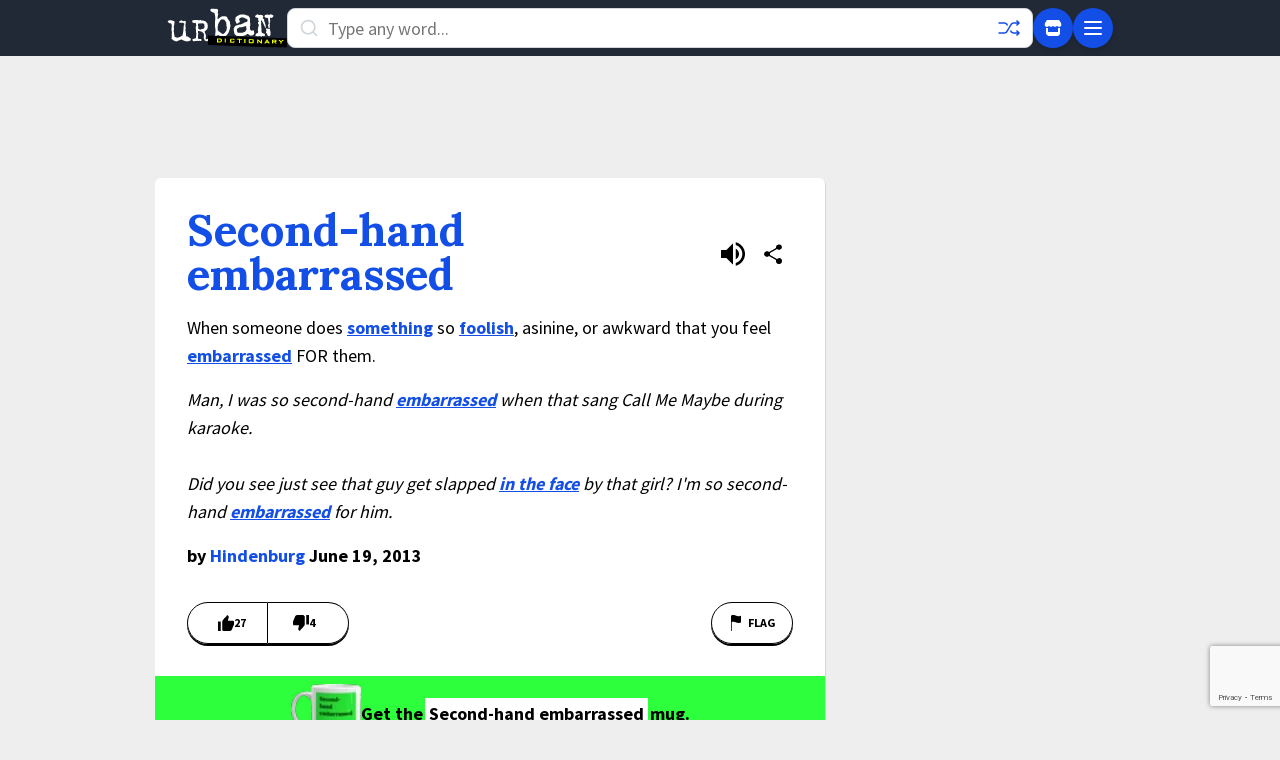

--- FILE ---
content_type: text/html; charset=utf-8
request_url: https://www.google.com/recaptcha/enterprise/anchor?ar=1&k=6Ld5tgYsAAAAAJbQ7kZJJ83v681QB5eCKA2rxyEP&co=aHR0cHM6Ly93d3cudXJiYW5kaWN0aW9uYXJ5LmNvbTo0NDM.&hl=en&v=9TiwnJFHeuIw_s0wSd3fiKfN&size=invisible&anchor-ms=20000&execute-ms=30000&cb=lcrml6ep6p66
body_size: 48397
content:
<!DOCTYPE HTML><html dir="ltr" lang="en"><head><meta http-equiv="Content-Type" content="text/html; charset=UTF-8">
<meta http-equiv="X-UA-Compatible" content="IE=edge">
<title>reCAPTCHA</title>
<style type="text/css">
/* cyrillic-ext */
@font-face {
  font-family: 'Roboto';
  font-style: normal;
  font-weight: 400;
  font-stretch: 100%;
  src: url(//fonts.gstatic.com/s/roboto/v48/KFO7CnqEu92Fr1ME7kSn66aGLdTylUAMa3GUBHMdazTgWw.woff2) format('woff2');
  unicode-range: U+0460-052F, U+1C80-1C8A, U+20B4, U+2DE0-2DFF, U+A640-A69F, U+FE2E-FE2F;
}
/* cyrillic */
@font-face {
  font-family: 'Roboto';
  font-style: normal;
  font-weight: 400;
  font-stretch: 100%;
  src: url(//fonts.gstatic.com/s/roboto/v48/KFO7CnqEu92Fr1ME7kSn66aGLdTylUAMa3iUBHMdazTgWw.woff2) format('woff2');
  unicode-range: U+0301, U+0400-045F, U+0490-0491, U+04B0-04B1, U+2116;
}
/* greek-ext */
@font-face {
  font-family: 'Roboto';
  font-style: normal;
  font-weight: 400;
  font-stretch: 100%;
  src: url(//fonts.gstatic.com/s/roboto/v48/KFO7CnqEu92Fr1ME7kSn66aGLdTylUAMa3CUBHMdazTgWw.woff2) format('woff2');
  unicode-range: U+1F00-1FFF;
}
/* greek */
@font-face {
  font-family: 'Roboto';
  font-style: normal;
  font-weight: 400;
  font-stretch: 100%;
  src: url(//fonts.gstatic.com/s/roboto/v48/KFO7CnqEu92Fr1ME7kSn66aGLdTylUAMa3-UBHMdazTgWw.woff2) format('woff2');
  unicode-range: U+0370-0377, U+037A-037F, U+0384-038A, U+038C, U+038E-03A1, U+03A3-03FF;
}
/* math */
@font-face {
  font-family: 'Roboto';
  font-style: normal;
  font-weight: 400;
  font-stretch: 100%;
  src: url(//fonts.gstatic.com/s/roboto/v48/KFO7CnqEu92Fr1ME7kSn66aGLdTylUAMawCUBHMdazTgWw.woff2) format('woff2');
  unicode-range: U+0302-0303, U+0305, U+0307-0308, U+0310, U+0312, U+0315, U+031A, U+0326-0327, U+032C, U+032F-0330, U+0332-0333, U+0338, U+033A, U+0346, U+034D, U+0391-03A1, U+03A3-03A9, U+03B1-03C9, U+03D1, U+03D5-03D6, U+03F0-03F1, U+03F4-03F5, U+2016-2017, U+2034-2038, U+203C, U+2040, U+2043, U+2047, U+2050, U+2057, U+205F, U+2070-2071, U+2074-208E, U+2090-209C, U+20D0-20DC, U+20E1, U+20E5-20EF, U+2100-2112, U+2114-2115, U+2117-2121, U+2123-214F, U+2190, U+2192, U+2194-21AE, U+21B0-21E5, U+21F1-21F2, U+21F4-2211, U+2213-2214, U+2216-22FF, U+2308-230B, U+2310, U+2319, U+231C-2321, U+2336-237A, U+237C, U+2395, U+239B-23B7, U+23D0, U+23DC-23E1, U+2474-2475, U+25AF, U+25B3, U+25B7, U+25BD, U+25C1, U+25CA, U+25CC, U+25FB, U+266D-266F, U+27C0-27FF, U+2900-2AFF, U+2B0E-2B11, U+2B30-2B4C, U+2BFE, U+3030, U+FF5B, U+FF5D, U+1D400-1D7FF, U+1EE00-1EEFF;
}
/* symbols */
@font-face {
  font-family: 'Roboto';
  font-style: normal;
  font-weight: 400;
  font-stretch: 100%;
  src: url(//fonts.gstatic.com/s/roboto/v48/KFO7CnqEu92Fr1ME7kSn66aGLdTylUAMaxKUBHMdazTgWw.woff2) format('woff2');
  unicode-range: U+0001-000C, U+000E-001F, U+007F-009F, U+20DD-20E0, U+20E2-20E4, U+2150-218F, U+2190, U+2192, U+2194-2199, U+21AF, U+21E6-21F0, U+21F3, U+2218-2219, U+2299, U+22C4-22C6, U+2300-243F, U+2440-244A, U+2460-24FF, U+25A0-27BF, U+2800-28FF, U+2921-2922, U+2981, U+29BF, U+29EB, U+2B00-2BFF, U+4DC0-4DFF, U+FFF9-FFFB, U+10140-1018E, U+10190-1019C, U+101A0, U+101D0-101FD, U+102E0-102FB, U+10E60-10E7E, U+1D2C0-1D2D3, U+1D2E0-1D37F, U+1F000-1F0FF, U+1F100-1F1AD, U+1F1E6-1F1FF, U+1F30D-1F30F, U+1F315, U+1F31C, U+1F31E, U+1F320-1F32C, U+1F336, U+1F378, U+1F37D, U+1F382, U+1F393-1F39F, U+1F3A7-1F3A8, U+1F3AC-1F3AF, U+1F3C2, U+1F3C4-1F3C6, U+1F3CA-1F3CE, U+1F3D4-1F3E0, U+1F3ED, U+1F3F1-1F3F3, U+1F3F5-1F3F7, U+1F408, U+1F415, U+1F41F, U+1F426, U+1F43F, U+1F441-1F442, U+1F444, U+1F446-1F449, U+1F44C-1F44E, U+1F453, U+1F46A, U+1F47D, U+1F4A3, U+1F4B0, U+1F4B3, U+1F4B9, U+1F4BB, U+1F4BF, U+1F4C8-1F4CB, U+1F4D6, U+1F4DA, U+1F4DF, U+1F4E3-1F4E6, U+1F4EA-1F4ED, U+1F4F7, U+1F4F9-1F4FB, U+1F4FD-1F4FE, U+1F503, U+1F507-1F50B, U+1F50D, U+1F512-1F513, U+1F53E-1F54A, U+1F54F-1F5FA, U+1F610, U+1F650-1F67F, U+1F687, U+1F68D, U+1F691, U+1F694, U+1F698, U+1F6AD, U+1F6B2, U+1F6B9-1F6BA, U+1F6BC, U+1F6C6-1F6CF, U+1F6D3-1F6D7, U+1F6E0-1F6EA, U+1F6F0-1F6F3, U+1F6F7-1F6FC, U+1F700-1F7FF, U+1F800-1F80B, U+1F810-1F847, U+1F850-1F859, U+1F860-1F887, U+1F890-1F8AD, U+1F8B0-1F8BB, U+1F8C0-1F8C1, U+1F900-1F90B, U+1F93B, U+1F946, U+1F984, U+1F996, U+1F9E9, U+1FA00-1FA6F, U+1FA70-1FA7C, U+1FA80-1FA89, U+1FA8F-1FAC6, U+1FACE-1FADC, U+1FADF-1FAE9, U+1FAF0-1FAF8, U+1FB00-1FBFF;
}
/* vietnamese */
@font-face {
  font-family: 'Roboto';
  font-style: normal;
  font-weight: 400;
  font-stretch: 100%;
  src: url(//fonts.gstatic.com/s/roboto/v48/KFO7CnqEu92Fr1ME7kSn66aGLdTylUAMa3OUBHMdazTgWw.woff2) format('woff2');
  unicode-range: U+0102-0103, U+0110-0111, U+0128-0129, U+0168-0169, U+01A0-01A1, U+01AF-01B0, U+0300-0301, U+0303-0304, U+0308-0309, U+0323, U+0329, U+1EA0-1EF9, U+20AB;
}
/* latin-ext */
@font-face {
  font-family: 'Roboto';
  font-style: normal;
  font-weight: 400;
  font-stretch: 100%;
  src: url(//fonts.gstatic.com/s/roboto/v48/KFO7CnqEu92Fr1ME7kSn66aGLdTylUAMa3KUBHMdazTgWw.woff2) format('woff2');
  unicode-range: U+0100-02BA, U+02BD-02C5, U+02C7-02CC, U+02CE-02D7, U+02DD-02FF, U+0304, U+0308, U+0329, U+1D00-1DBF, U+1E00-1E9F, U+1EF2-1EFF, U+2020, U+20A0-20AB, U+20AD-20C0, U+2113, U+2C60-2C7F, U+A720-A7FF;
}
/* latin */
@font-face {
  font-family: 'Roboto';
  font-style: normal;
  font-weight: 400;
  font-stretch: 100%;
  src: url(//fonts.gstatic.com/s/roboto/v48/KFO7CnqEu92Fr1ME7kSn66aGLdTylUAMa3yUBHMdazQ.woff2) format('woff2');
  unicode-range: U+0000-00FF, U+0131, U+0152-0153, U+02BB-02BC, U+02C6, U+02DA, U+02DC, U+0304, U+0308, U+0329, U+2000-206F, U+20AC, U+2122, U+2191, U+2193, U+2212, U+2215, U+FEFF, U+FFFD;
}
/* cyrillic-ext */
@font-face {
  font-family: 'Roboto';
  font-style: normal;
  font-weight: 500;
  font-stretch: 100%;
  src: url(//fonts.gstatic.com/s/roboto/v48/KFO7CnqEu92Fr1ME7kSn66aGLdTylUAMa3GUBHMdazTgWw.woff2) format('woff2');
  unicode-range: U+0460-052F, U+1C80-1C8A, U+20B4, U+2DE0-2DFF, U+A640-A69F, U+FE2E-FE2F;
}
/* cyrillic */
@font-face {
  font-family: 'Roboto';
  font-style: normal;
  font-weight: 500;
  font-stretch: 100%;
  src: url(//fonts.gstatic.com/s/roboto/v48/KFO7CnqEu92Fr1ME7kSn66aGLdTylUAMa3iUBHMdazTgWw.woff2) format('woff2');
  unicode-range: U+0301, U+0400-045F, U+0490-0491, U+04B0-04B1, U+2116;
}
/* greek-ext */
@font-face {
  font-family: 'Roboto';
  font-style: normal;
  font-weight: 500;
  font-stretch: 100%;
  src: url(//fonts.gstatic.com/s/roboto/v48/KFO7CnqEu92Fr1ME7kSn66aGLdTylUAMa3CUBHMdazTgWw.woff2) format('woff2');
  unicode-range: U+1F00-1FFF;
}
/* greek */
@font-face {
  font-family: 'Roboto';
  font-style: normal;
  font-weight: 500;
  font-stretch: 100%;
  src: url(//fonts.gstatic.com/s/roboto/v48/KFO7CnqEu92Fr1ME7kSn66aGLdTylUAMa3-UBHMdazTgWw.woff2) format('woff2');
  unicode-range: U+0370-0377, U+037A-037F, U+0384-038A, U+038C, U+038E-03A1, U+03A3-03FF;
}
/* math */
@font-face {
  font-family: 'Roboto';
  font-style: normal;
  font-weight: 500;
  font-stretch: 100%;
  src: url(//fonts.gstatic.com/s/roboto/v48/KFO7CnqEu92Fr1ME7kSn66aGLdTylUAMawCUBHMdazTgWw.woff2) format('woff2');
  unicode-range: U+0302-0303, U+0305, U+0307-0308, U+0310, U+0312, U+0315, U+031A, U+0326-0327, U+032C, U+032F-0330, U+0332-0333, U+0338, U+033A, U+0346, U+034D, U+0391-03A1, U+03A3-03A9, U+03B1-03C9, U+03D1, U+03D5-03D6, U+03F0-03F1, U+03F4-03F5, U+2016-2017, U+2034-2038, U+203C, U+2040, U+2043, U+2047, U+2050, U+2057, U+205F, U+2070-2071, U+2074-208E, U+2090-209C, U+20D0-20DC, U+20E1, U+20E5-20EF, U+2100-2112, U+2114-2115, U+2117-2121, U+2123-214F, U+2190, U+2192, U+2194-21AE, U+21B0-21E5, U+21F1-21F2, U+21F4-2211, U+2213-2214, U+2216-22FF, U+2308-230B, U+2310, U+2319, U+231C-2321, U+2336-237A, U+237C, U+2395, U+239B-23B7, U+23D0, U+23DC-23E1, U+2474-2475, U+25AF, U+25B3, U+25B7, U+25BD, U+25C1, U+25CA, U+25CC, U+25FB, U+266D-266F, U+27C0-27FF, U+2900-2AFF, U+2B0E-2B11, U+2B30-2B4C, U+2BFE, U+3030, U+FF5B, U+FF5D, U+1D400-1D7FF, U+1EE00-1EEFF;
}
/* symbols */
@font-face {
  font-family: 'Roboto';
  font-style: normal;
  font-weight: 500;
  font-stretch: 100%;
  src: url(//fonts.gstatic.com/s/roboto/v48/KFO7CnqEu92Fr1ME7kSn66aGLdTylUAMaxKUBHMdazTgWw.woff2) format('woff2');
  unicode-range: U+0001-000C, U+000E-001F, U+007F-009F, U+20DD-20E0, U+20E2-20E4, U+2150-218F, U+2190, U+2192, U+2194-2199, U+21AF, U+21E6-21F0, U+21F3, U+2218-2219, U+2299, U+22C4-22C6, U+2300-243F, U+2440-244A, U+2460-24FF, U+25A0-27BF, U+2800-28FF, U+2921-2922, U+2981, U+29BF, U+29EB, U+2B00-2BFF, U+4DC0-4DFF, U+FFF9-FFFB, U+10140-1018E, U+10190-1019C, U+101A0, U+101D0-101FD, U+102E0-102FB, U+10E60-10E7E, U+1D2C0-1D2D3, U+1D2E0-1D37F, U+1F000-1F0FF, U+1F100-1F1AD, U+1F1E6-1F1FF, U+1F30D-1F30F, U+1F315, U+1F31C, U+1F31E, U+1F320-1F32C, U+1F336, U+1F378, U+1F37D, U+1F382, U+1F393-1F39F, U+1F3A7-1F3A8, U+1F3AC-1F3AF, U+1F3C2, U+1F3C4-1F3C6, U+1F3CA-1F3CE, U+1F3D4-1F3E0, U+1F3ED, U+1F3F1-1F3F3, U+1F3F5-1F3F7, U+1F408, U+1F415, U+1F41F, U+1F426, U+1F43F, U+1F441-1F442, U+1F444, U+1F446-1F449, U+1F44C-1F44E, U+1F453, U+1F46A, U+1F47D, U+1F4A3, U+1F4B0, U+1F4B3, U+1F4B9, U+1F4BB, U+1F4BF, U+1F4C8-1F4CB, U+1F4D6, U+1F4DA, U+1F4DF, U+1F4E3-1F4E6, U+1F4EA-1F4ED, U+1F4F7, U+1F4F9-1F4FB, U+1F4FD-1F4FE, U+1F503, U+1F507-1F50B, U+1F50D, U+1F512-1F513, U+1F53E-1F54A, U+1F54F-1F5FA, U+1F610, U+1F650-1F67F, U+1F687, U+1F68D, U+1F691, U+1F694, U+1F698, U+1F6AD, U+1F6B2, U+1F6B9-1F6BA, U+1F6BC, U+1F6C6-1F6CF, U+1F6D3-1F6D7, U+1F6E0-1F6EA, U+1F6F0-1F6F3, U+1F6F7-1F6FC, U+1F700-1F7FF, U+1F800-1F80B, U+1F810-1F847, U+1F850-1F859, U+1F860-1F887, U+1F890-1F8AD, U+1F8B0-1F8BB, U+1F8C0-1F8C1, U+1F900-1F90B, U+1F93B, U+1F946, U+1F984, U+1F996, U+1F9E9, U+1FA00-1FA6F, U+1FA70-1FA7C, U+1FA80-1FA89, U+1FA8F-1FAC6, U+1FACE-1FADC, U+1FADF-1FAE9, U+1FAF0-1FAF8, U+1FB00-1FBFF;
}
/* vietnamese */
@font-face {
  font-family: 'Roboto';
  font-style: normal;
  font-weight: 500;
  font-stretch: 100%;
  src: url(//fonts.gstatic.com/s/roboto/v48/KFO7CnqEu92Fr1ME7kSn66aGLdTylUAMa3OUBHMdazTgWw.woff2) format('woff2');
  unicode-range: U+0102-0103, U+0110-0111, U+0128-0129, U+0168-0169, U+01A0-01A1, U+01AF-01B0, U+0300-0301, U+0303-0304, U+0308-0309, U+0323, U+0329, U+1EA0-1EF9, U+20AB;
}
/* latin-ext */
@font-face {
  font-family: 'Roboto';
  font-style: normal;
  font-weight: 500;
  font-stretch: 100%;
  src: url(//fonts.gstatic.com/s/roboto/v48/KFO7CnqEu92Fr1ME7kSn66aGLdTylUAMa3KUBHMdazTgWw.woff2) format('woff2');
  unicode-range: U+0100-02BA, U+02BD-02C5, U+02C7-02CC, U+02CE-02D7, U+02DD-02FF, U+0304, U+0308, U+0329, U+1D00-1DBF, U+1E00-1E9F, U+1EF2-1EFF, U+2020, U+20A0-20AB, U+20AD-20C0, U+2113, U+2C60-2C7F, U+A720-A7FF;
}
/* latin */
@font-face {
  font-family: 'Roboto';
  font-style: normal;
  font-weight: 500;
  font-stretch: 100%;
  src: url(//fonts.gstatic.com/s/roboto/v48/KFO7CnqEu92Fr1ME7kSn66aGLdTylUAMa3yUBHMdazQ.woff2) format('woff2');
  unicode-range: U+0000-00FF, U+0131, U+0152-0153, U+02BB-02BC, U+02C6, U+02DA, U+02DC, U+0304, U+0308, U+0329, U+2000-206F, U+20AC, U+2122, U+2191, U+2193, U+2212, U+2215, U+FEFF, U+FFFD;
}
/* cyrillic-ext */
@font-face {
  font-family: 'Roboto';
  font-style: normal;
  font-weight: 900;
  font-stretch: 100%;
  src: url(//fonts.gstatic.com/s/roboto/v48/KFO7CnqEu92Fr1ME7kSn66aGLdTylUAMa3GUBHMdazTgWw.woff2) format('woff2');
  unicode-range: U+0460-052F, U+1C80-1C8A, U+20B4, U+2DE0-2DFF, U+A640-A69F, U+FE2E-FE2F;
}
/* cyrillic */
@font-face {
  font-family: 'Roboto';
  font-style: normal;
  font-weight: 900;
  font-stretch: 100%;
  src: url(//fonts.gstatic.com/s/roboto/v48/KFO7CnqEu92Fr1ME7kSn66aGLdTylUAMa3iUBHMdazTgWw.woff2) format('woff2');
  unicode-range: U+0301, U+0400-045F, U+0490-0491, U+04B0-04B1, U+2116;
}
/* greek-ext */
@font-face {
  font-family: 'Roboto';
  font-style: normal;
  font-weight: 900;
  font-stretch: 100%;
  src: url(//fonts.gstatic.com/s/roboto/v48/KFO7CnqEu92Fr1ME7kSn66aGLdTylUAMa3CUBHMdazTgWw.woff2) format('woff2');
  unicode-range: U+1F00-1FFF;
}
/* greek */
@font-face {
  font-family: 'Roboto';
  font-style: normal;
  font-weight: 900;
  font-stretch: 100%;
  src: url(//fonts.gstatic.com/s/roboto/v48/KFO7CnqEu92Fr1ME7kSn66aGLdTylUAMa3-UBHMdazTgWw.woff2) format('woff2');
  unicode-range: U+0370-0377, U+037A-037F, U+0384-038A, U+038C, U+038E-03A1, U+03A3-03FF;
}
/* math */
@font-face {
  font-family: 'Roboto';
  font-style: normal;
  font-weight: 900;
  font-stretch: 100%;
  src: url(//fonts.gstatic.com/s/roboto/v48/KFO7CnqEu92Fr1ME7kSn66aGLdTylUAMawCUBHMdazTgWw.woff2) format('woff2');
  unicode-range: U+0302-0303, U+0305, U+0307-0308, U+0310, U+0312, U+0315, U+031A, U+0326-0327, U+032C, U+032F-0330, U+0332-0333, U+0338, U+033A, U+0346, U+034D, U+0391-03A1, U+03A3-03A9, U+03B1-03C9, U+03D1, U+03D5-03D6, U+03F0-03F1, U+03F4-03F5, U+2016-2017, U+2034-2038, U+203C, U+2040, U+2043, U+2047, U+2050, U+2057, U+205F, U+2070-2071, U+2074-208E, U+2090-209C, U+20D0-20DC, U+20E1, U+20E5-20EF, U+2100-2112, U+2114-2115, U+2117-2121, U+2123-214F, U+2190, U+2192, U+2194-21AE, U+21B0-21E5, U+21F1-21F2, U+21F4-2211, U+2213-2214, U+2216-22FF, U+2308-230B, U+2310, U+2319, U+231C-2321, U+2336-237A, U+237C, U+2395, U+239B-23B7, U+23D0, U+23DC-23E1, U+2474-2475, U+25AF, U+25B3, U+25B7, U+25BD, U+25C1, U+25CA, U+25CC, U+25FB, U+266D-266F, U+27C0-27FF, U+2900-2AFF, U+2B0E-2B11, U+2B30-2B4C, U+2BFE, U+3030, U+FF5B, U+FF5D, U+1D400-1D7FF, U+1EE00-1EEFF;
}
/* symbols */
@font-face {
  font-family: 'Roboto';
  font-style: normal;
  font-weight: 900;
  font-stretch: 100%;
  src: url(//fonts.gstatic.com/s/roboto/v48/KFO7CnqEu92Fr1ME7kSn66aGLdTylUAMaxKUBHMdazTgWw.woff2) format('woff2');
  unicode-range: U+0001-000C, U+000E-001F, U+007F-009F, U+20DD-20E0, U+20E2-20E4, U+2150-218F, U+2190, U+2192, U+2194-2199, U+21AF, U+21E6-21F0, U+21F3, U+2218-2219, U+2299, U+22C4-22C6, U+2300-243F, U+2440-244A, U+2460-24FF, U+25A0-27BF, U+2800-28FF, U+2921-2922, U+2981, U+29BF, U+29EB, U+2B00-2BFF, U+4DC0-4DFF, U+FFF9-FFFB, U+10140-1018E, U+10190-1019C, U+101A0, U+101D0-101FD, U+102E0-102FB, U+10E60-10E7E, U+1D2C0-1D2D3, U+1D2E0-1D37F, U+1F000-1F0FF, U+1F100-1F1AD, U+1F1E6-1F1FF, U+1F30D-1F30F, U+1F315, U+1F31C, U+1F31E, U+1F320-1F32C, U+1F336, U+1F378, U+1F37D, U+1F382, U+1F393-1F39F, U+1F3A7-1F3A8, U+1F3AC-1F3AF, U+1F3C2, U+1F3C4-1F3C6, U+1F3CA-1F3CE, U+1F3D4-1F3E0, U+1F3ED, U+1F3F1-1F3F3, U+1F3F5-1F3F7, U+1F408, U+1F415, U+1F41F, U+1F426, U+1F43F, U+1F441-1F442, U+1F444, U+1F446-1F449, U+1F44C-1F44E, U+1F453, U+1F46A, U+1F47D, U+1F4A3, U+1F4B0, U+1F4B3, U+1F4B9, U+1F4BB, U+1F4BF, U+1F4C8-1F4CB, U+1F4D6, U+1F4DA, U+1F4DF, U+1F4E3-1F4E6, U+1F4EA-1F4ED, U+1F4F7, U+1F4F9-1F4FB, U+1F4FD-1F4FE, U+1F503, U+1F507-1F50B, U+1F50D, U+1F512-1F513, U+1F53E-1F54A, U+1F54F-1F5FA, U+1F610, U+1F650-1F67F, U+1F687, U+1F68D, U+1F691, U+1F694, U+1F698, U+1F6AD, U+1F6B2, U+1F6B9-1F6BA, U+1F6BC, U+1F6C6-1F6CF, U+1F6D3-1F6D7, U+1F6E0-1F6EA, U+1F6F0-1F6F3, U+1F6F7-1F6FC, U+1F700-1F7FF, U+1F800-1F80B, U+1F810-1F847, U+1F850-1F859, U+1F860-1F887, U+1F890-1F8AD, U+1F8B0-1F8BB, U+1F8C0-1F8C1, U+1F900-1F90B, U+1F93B, U+1F946, U+1F984, U+1F996, U+1F9E9, U+1FA00-1FA6F, U+1FA70-1FA7C, U+1FA80-1FA89, U+1FA8F-1FAC6, U+1FACE-1FADC, U+1FADF-1FAE9, U+1FAF0-1FAF8, U+1FB00-1FBFF;
}
/* vietnamese */
@font-face {
  font-family: 'Roboto';
  font-style: normal;
  font-weight: 900;
  font-stretch: 100%;
  src: url(//fonts.gstatic.com/s/roboto/v48/KFO7CnqEu92Fr1ME7kSn66aGLdTylUAMa3OUBHMdazTgWw.woff2) format('woff2');
  unicode-range: U+0102-0103, U+0110-0111, U+0128-0129, U+0168-0169, U+01A0-01A1, U+01AF-01B0, U+0300-0301, U+0303-0304, U+0308-0309, U+0323, U+0329, U+1EA0-1EF9, U+20AB;
}
/* latin-ext */
@font-face {
  font-family: 'Roboto';
  font-style: normal;
  font-weight: 900;
  font-stretch: 100%;
  src: url(//fonts.gstatic.com/s/roboto/v48/KFO7CnqEu92Fr1ME7kSn66aGLdTylUAMa3KUBHMdazTgWw.woff2) format('woff2');
  unicode-range: U+0100-02BA, U+02BD-02C5, U+02C7-02CC, U+02CE-02D7, U+02DD-02FF, U+0304, U+0308, U+0329, U+1D00-1DBF, U+1E00-1E9F, U+1EF2-1EFF, U+2020, U+20A0-20AB, U+20AD-20C0, U+2113, U+2C60-2C7F, U+A720-A7FF;
}
/* latin */
@font-face {
  font-family: 'Roboto';
  font-style: normal;
  font-weight: 900;
  font-stretch: 100%;
  src: url(//fonts.gstatic.com/s/roboto/v48/KFO7CnqEu92Fr1ME7kSn66aGLdTylUAMa3yUBHMdazQ.woff2) format('woff2');
  unicode-range: U+0000-00FF, U+0131, U+0152-0153, U+02BB-02BC, U+02C6, U+02DA, U+02DC, U+0304, U+0308, U+0329, U+2000-206F, U+20AC, U+2122, U+2191, U+2193, U+2212, U+2215, U+FEFF, U+FFFD;
}

</style>
<link rel="stylesheet" type="text/css" href="https://www.gstatic.com/recaptcha/releases/9TiwnJFHeuIw_s0wSd3fiKfN/styles__ltr.css">
<script nonce="td6unxwIc6_eP4plf51PKg" type="text/javascript">window['__recaptcha_api'] = 'https://www.google.com/recaptcha/enterprise/';</script>
<script type="text/javascript" src="https://www.gstatic.com/recaptcha/releases/9TiwnJFHeuIw_s0wSd3fiKfN/recaptcha__en.js" nonce="td6unxwIc6_eP4plf51PKg">
      
    </script></head>
<body><div id="rc-anchor-alert" class="rc-anchor-alert"></div>
<input type="hidden" id="recaptcha-token" value="[base64]">
<script type="text/javascript" nonce="td6unxwIc6_eP4plf51PKg">
      recaptcha.anchor.Main.init("[\x22ainput\x22,[\x22bgdata\x22,\x22\x22,\[base64]/[base64]/UltIKytdPWE6KGE8MjA0OD9SW0grK109YT4+NnwxOTI6KChhJjY0NTEyKT09NTUyOTYmJnErMTxoLmxlbmd0aCYmKGguY2hhckNvZGVBdChxKzEpJjY0NTEyKT09NTYzMjA/[base64]/MjU1OlI/[base64]/[base64]/[base64]/[base64]/[base64]/[base64]/[base64]/[base64]/[base64]/[base64]\x22,\[base64]\\u003d\\u003d\x22,\x22C8KAw4/Dl3/DvMOww5fDssO3w6ZKPcOxwowjw4Muwp8NTcOaPcO8w5LDp8Ktw7vDvkjCvsO0w5fDncKiw69QQnYZwo3Cq1TDhcKjbGR2b8OJUwdyw5rDmMO4w7jDuClUwpUCw4Jgwr3DpsK+CHcVw4LDhcOXY8ODw4NkJjDCrcOkLjETw4l8XsK/wrHDlSXCgm3CocOYEXzDrsOhw6fDncOWdmLCnsOkw4EIa0LCmcKwwqtqwoTCgGxXUHfDrhbCoMObSD7Cl8KKInVkMsOILcKZK8OnwpsYw7zCoTZpKMKzHcOsD8K1D8O5VQnCgFXCrmzDpcKQLsOpKcKpw7REXsKSe8OTwqY/[base64]/[base64]/DqsKUVQEtwpEqwro6ecOgw4xVw67DisKyADYwb0oKRjYOMzLDusObKlV2w4fDs8O/w5bDg8OQw5Z7w6zCpsOFw7LDkMOWNn55w7JTGMOFw7fDvBDDrMOBw6wgwohHIcODAcKnanPDrcK3wqfDoEU/fzoyw6YcTMK5w5zCnMOmdFpDw5ZAKcOcbUvDhcKKwoRhEsOlblXDvcKSG8KUCm09QcK4AzMXMQ0twoTDjsOOKcObwqlaegjCmk3ChMK3RhAAwo0DAsOkJTjDg8KuWSNRw5bDkcK4MFN+BMKlwoJYDTNiCcKeTk7CqWTDqCpyeUbDvikpw6htwq8COgIAUW/DksOywppjdsOoHwRXJMKAaXxPwqohwofDgE51RGbDtgPDn8KNDcKCwqfCoEZ+ecOMwo9obsKNCTbDhXgrLnYGF1/CsMOLw7nDqcKawprDhMOZRcKUUFoFw7TClVFVwp8Ve8Kha1bCk8Kowp/CpsOcw5DDvMOoBsKLD8O6w4bChSfCk8KYw6tcXWBwwo7DvsOgbMOZG8K+AMK/[base64]/w4DDqHpzFi/DtBbClkfDt8KpVMOaAwshw7VZLkrCm8K3FcKCw4UzwqgTw4EsworDo8K/wrjDhks6G1bDj8OOw4DDp8OhwpXDpHBmw40Tw7fDnVPCq8OkUsKhwrbDgMKYAcOGaVtpIcO7wrzDuBfDhMOtdsKRw4tbw5EOwr3DqcOvw63DrVrCnMK7FsK5wrvDpMKracKfw6cYw6kXw7VcK8KqwoBJwrE4dXXCqkDDpsOWDcOQw5bDtn/[base64]/[base64]/[base64]/[base64]/[base64]/Dtj16dcOdwr8Cw5XDoXPCnsK1wrvDq8OadcOowp1TwqnDpMOkwpl0w7jChcOpT8Onw5Uce8K6ekRUwqXCmsKvwo8oE13DilzCsBQ0UQ1hwpbCt8OMwoLCuMKycsKDw7nCiEweHMKiwrJ4wqDCrsKtKj/CmMKUw5fCmS9Zw7DCqmkvwpg3LcO+w70GBMOAfsK1LcOLEsOVw4DDjEXCjsOoSXdKMkbDgMKYbcKVVF0UQjgqw6JNwqRJUMObwoUSWBJnO8O6acOuw5/DnArCq8OVwrrClQTCqxzCucOMOMOSw59UZMKnAsKvbRHClsKTwp7DiT5Awp3DhcOaRjjCvcOlwpHCmzLCgMKzfTdvw75pC8KKwq0iw4/DlADDqAsZd8OvwowYF8KOSxXDs3RJwrTCvsOhH8OWwojCq1rDoMO5CTrChC/DjMO5EsObbcOnwrLCvsK0IcOzwrHCosKlw4fDhDHCssOrK2l/SUTCiXBkwodiwrZvw5HCvkV3I8KDU8OvEcOVwrg1ZsOBwr/[base64]/wozDsMKBOFLDkMODwqEpQxvDr8OlNgvDrMK+SVjCpcKYwpNLwqLDhFTDtDR9wqgOSMOqw7tKw4pPBMOEVU0hbCY6dcOUZlsHMsOMw4UPX2TChRzCohMbXnYyw6nCsMKAY8OFw7okPMKLwqkkW0zCjUTCnEJNw7JLw47CtwPCq8Omw7/DhCvCtkvCrRcQI8OxUMKawpRgbX/[base64]/[base64]/w6PCnMO6d2oUwpjDi8OYwqZOw6/DlsKGw6k7wq7Cm1TDsmdsHARjwokIw6zCkHXChGTCmWBJSx4NSsO/[base64]/[base64]/EVZGwrFiwpPCvMOtw6jDqkIKw43Ct8Ouw4/[base64]/GMOSeGDDoSHDmsKawrHDgEsxYXJlwpkNwqNsw7TClV/Cp8Kyw6zDml4mAgQ3wr8FEAUWUi/DmsO7DMKoNWVJAR/CiMKiEGHDkcKpL07DqsOWDcO3wq0Bw6McSDvDv8KVwr3Cv8Ofw4fCs8OLw4TCocOzwrDCsMOjTsO2TQ/Ds2LCjcO9HcOiwrxceilJSDTDiwsaVF3CjXcKw608J3R4LcKNwrPDi8OSwp/Co2DCuHLCrnsvXMOqeMKzwqVBPXvCgglew4BHwoHCrTkywpTCijPCjyYAWALDrCLDiR0iw5g1U8KCPcKWE07DosOLwqzDh8KMwr7DlsORBsKtfcOKwo18wqPDtMKbwo0WwpvDrcKVKyXCqhcCw5XDkRPDrn7CisKzwp0zwqnCvE/CizZDDcOEw7HCnsO2MgrClcOVwplJw47Crh/CqMOFVMORwq3DmsOmwrUXAcOsBMO1w6DDuBjCr8O4woXCpGbCgj0qV8K7X8OWBcOiw6UYwq/CoSIvEsK1w4/[base64]/CiMOcwqQgwq7CkGPCsEJ9wokCw7fDvgR1woADw5fCkVPClQNVM2x6bSFrwqjCvMOWCMKFQjADQ8OYwobDhcO2w5XDrcOFw4hzfiHDgydaw60qWcKcwq/[base64]/DsMOIwqEvwqbDs8KIwr/DshjDtCNyw7fDvMOGw5hEIntcwqIyw455wqDCoFhmKm/CrQHCigZWAF9sAMOqGH8HwpswagR9XBHCjlM+wp/Dn8Kfw5khRw7Dl3kMwogyw6XCnCFCdMKYZBd+w697NMOuw6sVw43CrG0kwrXDoMObPB7DkTPDvWx0wq88F8Kfw4cYwrrCtMO8w43CowpqXMKHdcOSNDbCtCHDl8KnwoRdZ8OTw6hoS8Owwp1iwoVXZ8K+VmHClWXCksK9GAAkw4oWOynClQ9Iw5/Cl8KIacKNW8OUAsKIw4vCm8OvwpRdw4Vdai7DuHBUYmRkw71NScKOwq8IwovDpB0DAcOxFz9dcMOXwo/DpWRZwrtzA2/DnDvCnyPCjmbDhcKQeMKww7cMOwVEw5lXw51/wqFFRmHCocObc1XDkj1kFcKQw6fCiCZbRVTDvCbCg8OTwqYKwqI5BC1Tc8KHwpthw7dOw75xMycYVcOnwpVSw6zDssO8BMO4W11VWsOzHBNHVBbDr8OPH8OtI8OwH8Kiw57CjcOKw4hHw6UFw57Dl21dX3N/wpTDsMKkwrZCw5MwUVwKw5fDtUvDnMOkelzCrsOow6jDvgjCmn/Dv8KWI8OaXsOXbsKowrNtwqZLGGDCpcOGZsOePAZyX8KiDMKlw7zCoMOHw4BZZ3PCosOcwrd2bsKTw77Ds07Dj2dTwpwEw4wLwqnDklBvwr7DnFrDhcOeZw0MPkgFw7rDiWobw41ZFngwGgtVwqxzw5vClhrDsQjCr091w5I5wosRw4B+bcKHHU/[base64]/CpMO7RXzDjcKDw7LDgnHDvMOtw5PDqMKBRsKPwr3DhBwvKMOsw6diPkA1woTDoxXDuihDJEDClwvCnlhZFsOjJR0wwr0/[base64]/CrcK0wrZ1woXDggnCusOowoQBw5HDtsOOPMKVC8O/FTbCrSk/w4/[base64]/w4fCok3Dn2DCgcOGwr/CglDDg1RvDGwNw7w6B8OHDMK9w6lvw40OwrHDqcO6w6MMw6zDl1k8w5sNXsKIAjDDkAZew7tQwohYSwXDiCgnwoY9RcOiwqg7P8OxwqYJw79ZSsKoAnE8AcK+AsKAUF41w4hRS3nCmcO3NsKowqHCjF/Dvn/CrcKVw5bDokRpNcO+w5HDusKQa8OawqEgwonDrsOdGcKhXsOwwrHDt8OzKREZwpgNf8O/OsOdw6zDvMKXSDl7ZMKbdMOUw40MwqvDhMOSOsKkJMKEJzLDlsOvwrNSMMObPT5BJcO/w7wSwo0tbsOvEcO5wp4ZwoBDw5TClsOWcC3DqsOKwoYLeRDDkMKhKcKnWwzCshLCl8KkTUo6X8KuDMOHEwQ1d8OQA8OuZMK1NcO4UgwFIHktAMO5JBwNSgTDuFRFw6FFbytqb8OQQUjCk1tTw75ew6Z5TW51w67Dj8KxfkJdwrtxw5NAw6LDp2DDo3fCssKgUwHChU/Dl8O4PcKIw4kPcsKFCwXDhsK8w5rDhAHDmiPDq25LwpLDjhnDmcOKZcOOQTlgFynCtcKUw7t5w7R/wo5bw5LDocKhccKvdMKbwrpybVJYfsOQdFg+woU+GGonwokRwoE3UiUQVjcOw6PCpQTDo23DjcO7wp4Gw4PChzLDjMONYVvDhR1ZwpLCsWZWTwjCnwdKw6fDvEUnworCusOCw7rDnxjDpRDCoGJ5SAYvw6/ChxMxwqPDhsOKwqrDuFEgwoobOzTCkCFsw6nDqMOUAgTCvcOMXirCrxnCuMO2w5XCssKMwqPDvcKCdEPCgMKIHjUxBsK4wq7DnyI0bWsBS8OVAcK2TlnCikLClMO6UQHClMKKHcOlV8Kiwpx4W8ORP8KdKD92NsK/wqBRfE3DvsO+C8O1FcOgSGrDvsOPw7zCicOlKT3DiS9Dw5VywrDCgsKew4YIw7sUw5nCh8K3wpojwrR8w7oJwrDDmMObwonDslHClcOpemDCvHzDrgTDvCLCncOEGsOKAsOPw67CksOPPA3DqsOkwqMLZjnDlsOhQsKUdMKBR8KrM1XDkiDCqA/[base64]/DgMOmwoTCucKyaXsIFsKiflgtw6rDk8OafmcLw6wTwpTCjcKReQgtBsKVw6crNcKpBgsXw5jDs8O5wpZNdcODbMKBwqQkw5ANRsOSw58qw4vCvsOcBm7CksKYw5sgwqB/w5HCrMKQIVBJO8O+HsKPOXPDoUPDscKywq0IwqlLwobCj2YPQlDCj8KFworDtsOvw6XCgikuKR0Yw7Iqw63DokBxF3bCgnfDoMOsw7zDuxjCpcOCUUjCqcKlYzXDh8Oqw4gdfsKLw7PCnRLDvMO/MMKXdcOWwpXDiWnCuMKke8O5wqjDuzJXw791c8OrwpbDnhgXwp0/wq3CsUrDtCQrw4DClzfDqQALC8KYOhTChWp5IcKPMV4QPcKqS8K1cw/CiiXDicOkSVoHw7RZwrEfL8K9w6/CocKiRmLClcOKw6sZw6kSwo5kBg/CkcO/wqw3wrrDrCnChT7CpMO9E8KVUwVMfjNPw4TDshcZw6/DmcKmwqHDqxVlKG3CvcOVCcKmwp9BH0IlV8O+EsOiAQFDWW3DoMOxdgNlwpBJwpkcN8K1w43DjMK4H8OXw5QsRcKZwpHCu0PCrRh9OA9PJcOUwqgdw5ArOg5Pw7bCuE/[base64]/w5fChcOjwqMRw5PCqhzCmMKdFhHDs8KCaUNOwoDDv8K8woQsw4fChG/Cp8KNw4Rkwq3DrsK7NcOdw4AfY38RLVXDvcK2EcKywo/[base64]/ChFp0PiRWXSsXBXHCgMO6wooEWkTDt8OmCiDCvzN4wpXDucOdwpvDl8KaHTlNJQF8AXo+UXvDrcO3GwwDwqvDnzbDtcO/DEhzw4sVwrdzwobCq8Kjw5lGQndTBcOBbBIrwpcnQ8KHZDvDqcO0wp9owpbDuMKrScKqwrDDrWLCpGBvw5fDnsKJwprDoHnDuMOGwrLCr8O1MsK8JsKVb8Ofwq/Dj8ObM8OXw67CicO6wo8qADbDtGXDom8ww4RlLsOXwqR2DcOYw7FtTMKzGcOqwp8lw7tAdD/Ci8KoanDDtiTCrxnDlsKtPMOiw60PwoPDjU9CZzV2w5dFwpAIUsKGRhPDszZqV0fDksKRw5k8cMKTNcK/[base64]/TMO5w7rCpSAzw6ATT2h5w4nCl8ODw7tNw7/ChRgxw47CiCh4S8KPbsO8w73CjENpwoDDkAU6Ll/CmD8twpo5w6rDq0Enwo1uBAfClsO+wo7CgC/[base64]/wqnCu8KTEsO9w50YwqTDgXDDlMOYAHhcMsKqw4YeSEdCw5YsBhFDLsOMWsOzw7XDrcK2ERYFFQ8bHMKmw418wqZFDhXCmlMswpjDlDM6w7QgwrPCkxkCJEjCrMO/wp8ZE8Oqw4XCj0jDl8KkwpfDusOnG8OjwrDCjx85wqxydMKLw4jDvcO7EiYKw6bDsFnCo8KuRznDn8K4wqHDrMOMw7TDmkfDs8OHw53Cq2ZdO1YEFmNnJMKFA2UmXRpTIi/CrhPDjRlsw7fDh1IyLsOnwoMHw6HCiArDoxTDg8K5w7NHb1VqbMOvSD/CosO0EwjCh8OVw5cSwr8qHsOtwolNd8OKRR5UecORwrbDljNHw7XCnR/Dmm7CsGjCmMOfwpJcw77CuBjDvARXw68+wqjDtMO/[base64]/[base64]/Cvj/[base64]/DlSPClnXCrUPDr0vDoMODw6kzwpx5wqUydRHCqzvDtx3Do8OaRDoXacO/[base64]/PcKKTz5bwp8uH17CqA4QaE4lw6vDlsOmwqphw6nDjsOlfUfDty7CpcOSJ8O8w4XCnjDCksOmFsOWC8OWRlFpw6MgGMKmAMOMKsKMw7XDozfDj8Kfw5RpDsOtOUTDgUxJwoIlRsO4KDlLbMOMwpxnUVLChVbDlSzCsQjDlnNcwqtXw6DDoiPDlwEtwrUvwofCmQ/CosOiagDDn1vDiMO9wqnDp8KtH2PDrsO9w6MtwqzDlMKnw5LDriVLLSgdw5tUwr0zDBDCqgcOw6/CqcOIES8MPsKYwrvCpVY0wr56cMOlwow3XXTCqSnDjcOAVcOUek4NJMKKwq4two/CmAdvOl8aBwBuwqvDolMOw7QrwptnbUbDlsO3w5nCqSA0V8KrQcKHwrBrJntow60nIcKbJsKWZ04SJx3DicO0wqzCk8KhIMOfwrTCvXU6wrfDkMOJTcK4w48ywpzDnTBFwr/DqsOuDcKkAMKMw6/CgMK/M8K0wrtuw6fDp8OVfDYZwpbCmGBqw7FdMHNmwr3Dui3CpHnDh8ObXSrDicObem9rfTkKwpUBDjwvWcK5dlNJQWwScAk6OsODKsOuDsKfb8Kzwr8uAMOxIsOxQELDj8OcHzHCmjDDssOtd8OpV0hVSMKDMA/ChMOMb8OZw4BTQsOAaX7CmlcbZMKcwp7DnlLDq8KiJwoAG0rCtBliwo49U8KvwrXDtydAw4M/wqHDk13ChF7CiB3Dm8KCw5l4AcKJJsK6w4h2wpTDjCvDiMK3wobDkMOyDcOGV8OIDGhrwr/CtSfChj3DpnRFw6lTw47CkMOJw4B8EMKmX8OSwrnDhcKoZMOzwrHCglnDtgXCryDCpRBww51VT8KIw7R+eVYvw6fCtXNJZhTDjAbCrcO2TGN3w5zCrDnDgXk3w5RQworCk8OSwp95fsKlfcKMUMOCwrh3wqnCnUEbJMKqRcKHw5bCm8O3wq7DpcKwdsKfw6PCm8ORw6/CpsKqwqIxwoxnUgMYIcOvw7/DmsO2Bl5JT35Dw5kwP2XCsMOdH8Onw7DChsO1w43Du8O7O8OjAg/Dp8KlRsOQSQHDusKTwohfwr3DhcObw4rDkArCo17DusK5ZQzDr3LDh0t7wqXCsMOJw5E0wrzCvsKhFcO7woXCucKAwq9YX8KBw6HDozTDtkjDqyfDshHDkMOLVMOdwqrCmMOZwq/DpsOlw4PDg0XCjMOmAcOuUjbCk8ODL8Kjw5QqMURyL8O1RcK4XAoDe23DusKFwqvCjcOOwoUiw68nPybDtknDg2nDrMOiw5vDlUMKw6xdSjQww7PDgBrDnANcL1jDsUJWw7fCmivCj8K5w7zDpCjDm8Kww6d/wpEKw61mw7vDscOVw5DDo2BXPl5QXD9PwrjCm8O5w7PCksOiw67CiFjCvwlqZx8jacOPJyTCmAkdwrfDgsKcK8OCwol7QsKkwoHCisK9wowNw5DDo8Ojw4/DssOiQMKSQRvCgsKVw7XCijPDuTDDq8K1wqfDmTVSwqI0w6lHwqHDuMO0cwJdSwHDqMK6DC7CmcK0w4fDhWBtw7HDvnvDtMKOwq7CsE3CpgsWA3grwo3Ct0LCpHpyVMOQwoZ4FjDDrUkIS8KSw4HDnUtgwqLCm8O/QwLCuXbDg8KJS8OzQWPDo8OGHTQ2SHdfaUpRwqrChDXDmDpew7XCohzCgkZkIMKqwqjDgFzDvXoRwqjDusOeO1PDp8O4YsOjDlA0dRnDiyZ9wokcwpLDmgXDiggnwonDs8KweMKTPcKzw4fDtsK8w6ZVIcOOKMO3IXLCtSTDiGgcMQ/[base64]/CusK5wrvDjEzCuQMmeDsGe8KyFsOnwoPDiQ10T1PClMOLE8O1XmJnJQJ9wrXCsVsMHVYsw5nDj8Ogw5hJw6LDmUYcFQs/wq7DowVBw6LDrsOKw7Zbw5xqEiPCs8OMbcKVw4A+JcOxw494fnLDr8Ofd8K+X8K2Wj/CpUHCuBjDl0XCssKLLsKcF8KSFwDDjWPDgwrDn8Kdwp3DqsKCwqM7DMOowq13MlDCs3XCvmDCpG7DhzMoS2vDh8Ogw6XDg8K1w4fCulp6VWnCs11/[base64]/Cn8OHUsOoDRzCq8OwUlTDvX8VwqzChzAEwrVOw68eUT/Dumxhw7V+wpErwpVNwpFawqdECRDCi1zCqcOewpvClcKTwp82w65Dw78Tw4PCosKaIW07wrYPwqAIw7XDkVzDt8K2JcKdfAHChUxgLMOaRFtEUsK+woTDvAzCsQsWw4ZhwoLDpcKVwr4Ea8KYw7V/w5FfLjsNw69LeH8Tw6bDk1LDgMKbN8KEBMO/PDArAFM2wonDj8O+w6c+QcOdw7Emw79Jw5fCmsO1LjhXc1bCvcOVw7/CtB/[base64]/DkUV7fBbDgMOqKcOZOMObw7Edw5kfRMOfNW58wq/[base64]/Clk3DtQDCu8KWwpjCiMOowovCtcOUwo3Cm8KHG2EWQcKIw5ZGwrQVSmnDkFnCv8KUwo/Du8OIKcOCwrjCgsOEHmEqTj8nUsK/S8Ofw5LDm27CoA4Uwp7Dj8Kiw47DtQ/DulvDsBXCrGPCukMIw7sOw78Nw41YwofDmSxNw7FTw5TCk8O3B8K6w6wgVcKHw6/Dn2/CpWFcSFVwBMOGYFTChMKmw5UlWi7CiMKGIsOxLAt5wopdHUxsJzsQwqt/[base64]/DsBREWMKvQcK/BVPCmMKrwoTDtSTChEAxKcKvwoDDpcOwUAXDjsKsfMO9w7ImJHnDs3hxw4jCsGBXw5dXwqUBwoLCuMK6wqPDrDg/[base64]/[base64]/[base64]/Cr8KFM3TDpR/CssODFMO6PQjCtsKCw4I5w6YgwrLDnWsJw6vCohPCocOxwpFvHhElw7Utwp/Cl8OOeAjCjzPCrcOsQ8OpeVB5wrDDlT7CmHAhX8O1w6FQZsO1elNWwqITZ8OHf8K1eMOBCEInwrEvwqrDrsOawqXDg8Oiwp5dwoTDqcKZdcOfeMORGl/[base64]/[base64]/Dk8KKwqtHRjMow5QVw43ChArCjQRdV8OGw4XCgCXCisK9ZsOyRcOTwoFfwrBvQSAAw5vCoGDCs8OFNsOGw6t+woJXPMOkwplTwqDDvydaMzgMZWRAw4FdQsK3w5VNw4jDoMO4w4wmw4PDtELCp8KYwpvDoTrDjg0bw502IFnDgEJew4vDpVXCjjvDp8Oawo/CrcK1HcK/[base64]/Dhh4mbEYGPMKhwqxbNcOjwr7DhsOdD8KPw4rDjmFYLcK0acO/[base64]/L8OiwrkODMO9f1LCmMKiVm3DmC0nfz8BFlPCvcK/w5AgDAbCssKjfVrDvCrCssK3w5NZAsORwr7CncKucsO5AVnDr8KwwoIPwp/[base64]/DjxbCscOEw79/[base64]/CgXTDnC7DnsOISsKKTS53woUWDDdoL8OVw7wzMcOJw7vCkcOKHXcgc8KQwprCoW5MwobClA/Dp3F4w4puSxZvwpvCqE5nRkrCix5Vw6vCpXvChVsdw5JpScOkw4/[base64]/Cl8O6w6VOSMKxADxZw4sucsOzwqFew7XCvioEWcOwwoVleMOhwqEZa197w6A2woQbwrrDu8O7w4vDiVNAw4Qdw6TDmRw5b8O6wodfAsK1OlDCmTHDs19IesKAcHPCtRV2P8KTJcOHw63CrQbDgF8kwqQtwpdZwrU0w5TDjMOzw7rDgMK/YxLDgiwtUUh7ExkYwpNAwqVxwplFw7VIBQHCs0DCsMKkwpkzwr19wo3Cvx8Fw5LClRvCmMKSw67DpAnDlDnCssKZKzxGNcOPwop6wrfCoMObwpE2wotVw4ssGMOZwrTDsMKWKkLCkcOPwplxw5/DiiBZw5zDqcKWGkIVDhvCjQdtY8KGXX7Dv8KdwpLCjS/Ch8O1w53Cl8Kxw4MzYMKVTMKfD8OcwpTDvWBvwr5mwoDCuWw6E8KcS8KSci7DokAYO8KDwpLDhsO1TyMtC3jCgEPCiGnCgWEaNcOFR8OkQmbCqGDDlxDDjHrDjsOHdMOAwonCkMO8wqVwZD3DjMOXI8O1wovCtsOvCMKjRwJEewrDk8OPEMOtKg8tw5Rfwq/DqwwYw6DDpMKSwrEbw6ouXn4UDCAawoNLwpPChyYXecKcwq/CgS8JIlvDgyJJUsKVbcOMejjDisOZwoYdKsKSBSRTw6k2w5bDk8OJAGPDgE/[base64]/Di8OJOcKxOw5MwojDjXl1IsK/[base64]/Dt8Oyw4LCsQd+EiTDocK0w5wHwrDCqXJ+SMO5X8Kww5d8wq0kYVXDtMOXwonDoDgaw5TCn0wUw7DDjFAtwovDhEIKwoxmNBfCrETDhMOCwrHCg8KYwq96w5jChsKFVlrDpMK5d8K5wpVLwocvw5zCiQQGwqckwrvDsy9uw63DsMOtwpd4RD/DhVIkw6DCt23DgFHCo8OXFMK/[base64]/[base64]/[base64]/CiknCvhU1OSLDmm4ZUxFcAcOKIsOEw6YCwoxcw4PDlAgPw4oUwpXDt1bCo8KOwqPDuMOsDsOvw6VWwqhBIkl4PMKlw4kbw6nDmsOywrPCllrDm8OVNSQrYsKYABxgRigfSFvDmigIw6HCn09XBMOUE8OKwpzCql3Co3UdwogpfMOiCDYswoZ/[base64]/w5rDu8OSWBgLBnTDpcK1wrAYw7FqwpPDhSLCmMKjwqBWwpzCjx7Cp8ODGhwzOF/[base64]/DolccE8O4f8KTwoglwqA4wpI+wrnDusKNw6zCtHrDhMO/[base64]/[base64]/Dm8O2fwxGwrNCwrtYBcKCw7E6w6VRwo3CgGHDicK/[base64]/Dm8KYw6QbNDUXS8KkLT3CqcK+OmHDkMKKF8KlbVfDjhEmQ8Kbw5bCnS/DosOeSmYHwo42wocGwppcA0RMwop+w4LDgjVZHcKTOMKVwp1NSkY/CmnCgAIEwrPDu2fDosKqaF7DicOiLcOsw6LClcOiAsOyGMOMGyPDgMOdPHwfw7R+ecKAZcKswo/[base64]/w6TDmsKgw4XCr8KDwrgpwpDCtDsRwprCv8ONCcODw5RLRcOjAjLCi3/CgcKyw4zDs2hrOMO9w78oT1Uedz7ChcOUTTDDgMKxwq8Jw5oFcy/DhjgywpfDjMK5w7HCnMK2w75qenk/LEd4TxjCucOwUkJ7w6LDhA3CgWk1wowNwo8DwojDo8OTw7oLw7LCv8KTwoLDphzDpwTDriphwop9IUPCnMORw67ChsOEw5zCmcORN8K4IcOCwpLDokDCqsKaw4Brw6DCqiRYw4XDmMOhLgImw7/CrDzDs1zCksO9wr/DvEVKwqoNwqHCncOOeMKNccOuUkZpHX0XI8KSwr4kw5Q8OUgwEMKXHncAfhfDjQMgXMOKdE0mXcOwB03Cs0jDm2Ahw4BNw4TCrcOYwqpfwrvDtGAcFjE6wrTCh8KuwrbChlDDiTrDscOhwqhfw7/CgCljwp3CjxvDm8K1w4XDrWIHwqcqw6cnw5/DnULDrFXDn0TDisKwKhPDr8K6woPDrngQwpIxBMKqwpJfEsK6e8Odw4XCtMO1K2vDhsKxw5wIw5Jdw4LCkAJqeGXDkcOxw7XCvjV2VsOAwq/CisKbehvDu8Oyw6F8UcOzw4UrasK1w5sWG8KucTPCkMKxAsOhSE/Dh0dcwqANYXHCnMOAwq3DqMOxwrPCtMK1PRA1wqbDgsKvwqw2TlnDucOoZ27Dt8OzY3XDtMOGw7EbZMOcT8KKw40gXkLDj8Kzw6jCpgDClsKSw5/CmXHDrcKWwpovUgdwAlQwwqrDtsOsVR/DuxcEX8Osw6h8w7IQw6ZHGGnCg8OyIF7CtsOTDsOsw6vCrChjw77Cknpmwrl0wovDqiHDu8OhwpdwBsKOwrLDk8OWw5PCtsKgw5ppPRjDjTFVcMOAwpvCuMK9w53DmcKKw6fDlcKILMOZG1DCv8O7w6YzOFtKCsOkElfDhcK/wqLChcOUccKdwpPDrHPDj8OMwoPDtVBiw4DCrsO4YMO6O8KVUUBcS8KiYQwsGwTCmTZWw6YDfAxUEsKLw7HDryrCuFzDqMOILsOwSsOUw6jCksKXwr/CrwMuw7oJwq83ESROwrjDvMOoZEgsCcOjw5tkAsKawqPClHPDvcKSHsKdbsKzU8KRCsOBw5xKwrdvw6Q5w5spwq84ZjnDsinCjEFGw60Aw4MnJQfCvsK7woPDpMOSG27DuyfDg8K4wpjCmShJw7LDnMK5NsOMasO1wprDkEBcwqPCtw/[base64]/[base64]/DvcKHwpo7w7U6w67Cp8KvwprDtkHDvMKxwpfDjX9FwrY6w7cVw6XCqcKkQMKzwowyKsOSDMKWUhrDn8KiwrIgwqTCjR/Cq2xgWyPCiRcpw4bDlTUZbDHCuQzCkcOPAsK3wrITRDrDksK1EkoIw7HCh8OWw6DCusKnOsOVw4JychXDqsOVZkRhw63CnATDlsK1w7rDnj/[base64]/DmsKdJXDCg1ZjICUFYMKTw7NRwq3CvUPDusKKVMOEbsOoHl5awohBKnxoRU8PwpMtw4/Dg8KgK8KfwrnDjl3CjsKGKsOVw5NGw48Cw5cnc1pTSwvDuAddf8KqwpNkaTHDjMK3fU9ew5J/TMOqTMOqaCsSw605DMOqw4jCgMK/fBDCiMOHK3I9wpApcjxSdsKiwrbCnmhkNsKWw5jCqcKdw7TCoz3DlsOAw5PDjMKOdsO0wpjCrcO3DsKaw6jDtMOhwppBZcK0wpFKw7TCpDIbwoAOw45PwoUBWFbCqx8MwqkINMOBdcOiZsK3w7VCMcKeQ8KNw6bCiMOAAcKtw6/CtVQVeDjCtF3DnxrCqMK1wpVawqUCwpk+V8KVwqJVw5RvTFTCh8OcwrfCvcKkwrfChMOHwrbDj2rDnMKgwo9Qw70Uw6vDllXCjTjCjz0GUsO7w4taw4PDmg7DgHPCnzp0CkPDj3TDonsVw4taWkfCrsKvw7/[base64]/MTnDsWkccMKMw6/[base64]/Dpypiwq4aLlnCvDorwofDtmPDlEB+wrzDr1XDhB/Ci8Kdw6BBLcOQMcKHw7bDhMKTb0gHw4XDrcOQLBMYWsOyRyrCvx0kw7/DoUx2R8OhwrlJDhrDgHpOw7XDkQ\\u003d\\u003d\x22],null,[\x22conf\x22,null,\x226Ld5tgYsAAAAAJbQ7kZJJ83v681QB5eCKA2rxyEP\x22,0,null,null,null,1,[21,125,63,73,95,87,41,43,42,83,102,105,109,121],[-3059940,934],0,null,null,null,null,0,null,0,null,700,1,null,0,\x22CvYBEg8I8ajhFRgAOgZUOU5CNWISDwjmjuIVGAA6BlFCb29IYxIPCPeI5jcYADoGb2lsZURkEg8I8M3jFRgBOgZmSVZJaGISDwjiyqA3GAE6BmdMTkNIYxIPCN6/tzcYADoGZWF6dTZkEg8I2NKBMhgAOgZBcTc3dmYSDgi45ZQyGAE6BVFCT0QwEg8I0tuVNxgAOgZmZmFXQWUSDwiV2JQyGAA6BlBxNjBuZBIPCMXziDcYADoGYVhvaWFjEg8IjcqGMhgBOgZPd040dGYSDgiK/Yg3GAA6BU1mSUk0GhkIAxIVHRTwl+M3Dv++pQYZxJ0JGZzijAIZ\x22,0,0,null,null,1,null,0,0],\x22https://www.urbandictionary.com:443\x22,null,[3,1,1],null,null,null,1,3600,[\x22https://www.google.com/intl/en/policies/privacy/\x22,\x22https://www.google.com/intl/en/policies/terms/\x22],\x22dmOsI2hNeen71XR0UgXX6FqI0CPIdo/EDSwCn//llf8\\u003d\x22,1,0,null,1,1767998929055,0,0,[133,126,187,1,176],null,[245,100,111],\x22RC-EoMoau7CQCxtrQ\x22,null,null,null,null,null,\x220dAFcWeA460d7uqfZFjaZfKnheoRS8YyjLko1HzPGgqjQSa8aHWqiqfUQnfgxdfyNIeL7yPgOniTLvBsTJZ_DYsgojdxC5Mj-QSw\x22,1768081729303]");
    </script></body></html>